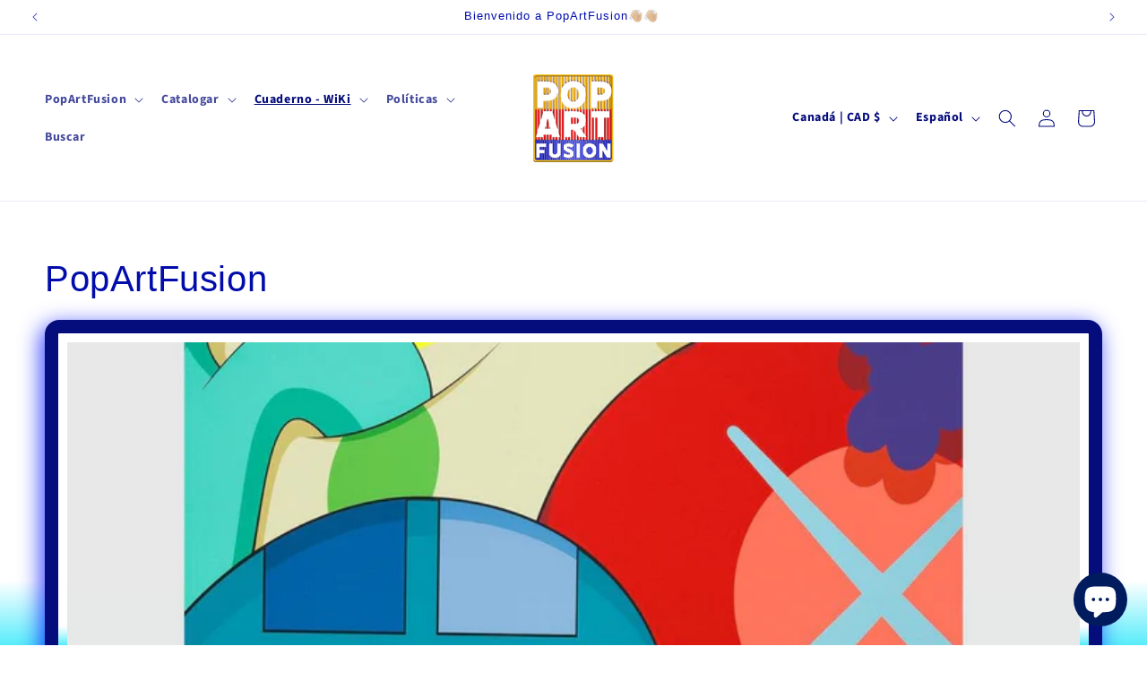

--- FILE ---
content_type: text/css
request_url: https://popartfusion.com/cdn/shop/t/31/assets/section-main-blog.aio.min.css?v=18955910559349814581767756391
body_size: -502
content:
/*
Generated time: January 7, 2026 03:26
This file was created by the app developer. Feel free to contact the original developer with any questions. It was minified (compressed) by AVADA. AVADA do NOT own this script.
*/
.blog-articles{display:grid;grid-gap:1rem;column-gap:var(--grid-mobile-horizontal-spacing);row-gap:var(--grid-mobile-vertical-spacing)}.blog-articles .card-wrapper{width:100%}@media screen and (min-width:750px){.blog-articles{grid-template-columns:1fr 1fr;column-gap:var(--grid-desktop-horizontal-spacing);row-gap:var(--grid-desktop-vertical-spacing)}.blog-articles--collage>:nth-child(3n+1),.blog-articles--collage>:nth-child(3n+2):last-child{grid-column:span 2;text-align:center}.blog-articles--collage>:nth-child(3n+1) .card,.blog-articles--collage>:nth-child(3n+2):last-child .card{text-align:center}.blog-articles--collage>:nth-child(3n+1) .article-card__image--small .ratio::before,.blog-articles--collage>:nth-child(3n+2):last-child .article-card__image--small .ratio::before{padding-bottom:22rem}.blog-articles--collage>:nth-child(3n+1) .article-card__image--medium .ratio::before,.blog-articles--collage>:nth-child(3n+2):last-child .article-card__image--medium .ratio::before{padding-bottom:44rem}.blog-articles--collage>:nth-child(3n+1) .article-card__image--large .ratio::before,.blog-articles--collage>:nth-child(3n+2):last-child .article-card__image--large .ratio::before{padding-bottom:66rem}}@media screen and (min-width:990px){.blog-articles--collage>:nth-child(3n+1) .article-card__image--small .ratio .ratio::before,.blog-articles--collage>:nth-child(3n+2):last-child .article-card__image--small .ratio .ratio::before{padding-bottom:27.5rem}.blog-articles--collage>:nth-child(3n+1) .article-card__image--medium .ratio::before,.blog-articles--collage>:nth-child(3n+2):last-child .article-card__image--medium .ratio::before{padding-bottom:55rem}.blog-articles--collage>:nth-child(3n+1) .article-card__image--large .ratio::before,.blog-articles--collage>:nth-child(3n+2):last-child .article-card__image--large .ratio::before{padding-bottom:82.5rem}}